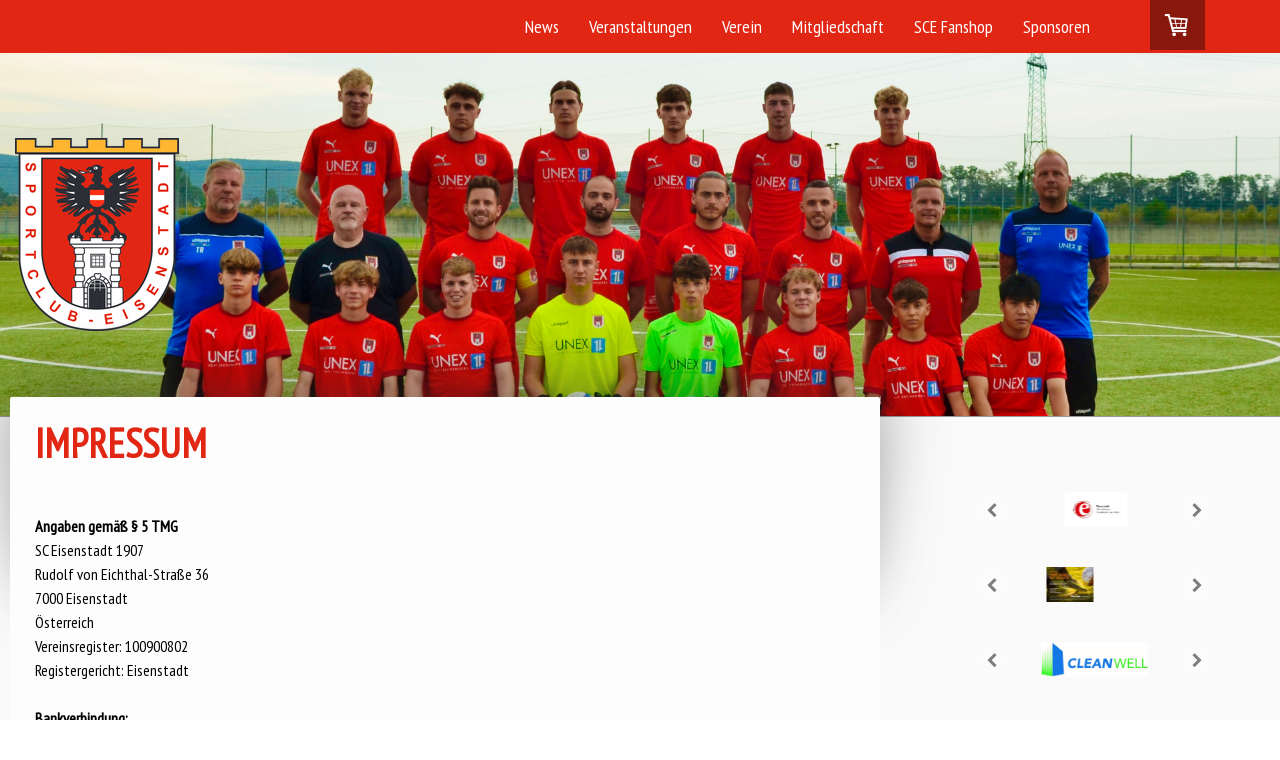

--- FILE ---
content_type: text/html; charset=UTF-8
request_url: https://www.sportclub-eisenstadt.at/about/
body_size: 15833
content:
<!DOCTYPE html>
<html lang="de-DE"><head>
    <meta charset="utf-8"/>
    <link rel="dns-prefetch preconnect" href="https://u.jimcdn.com/" crossorigin="anonymous"/>
<link rel="dns-prefetch preconnect" href="https://assets.jimstatic.com/" crossorigin="anonymous"/>
<link rel="dns-prefetch preconnect" href="https://image.jimcdn.com" crossorigin="anonymous"/>
<link rel="dns-prefetch preconnect" href="https://fonts.jimstatic.com" crossorigin="anonymous"/>
<meta name="viewport" content="width=device-width, initial-scale=1"/>
<meta http-equiv="X-UA-Compatible" content="IE=edge"/>
<meta name="description" content=""/>
<meta name="robots" content="index, follow, archive"/>
<meta property="st:section" content=""/>
<meta name="generator" content="Jimdo Creator"/>
<meta name="twitter:title" content="Impressum"/>
<meta name="twitter:description" content="Angaben gemäß § 5 TMG SC Eisenstadt 1907 Rudolf von Eichthal-Straße 36 7000 Eisenstadt Österreich Vereinsregister: 100900802 Registergericht: Eisenstadt Bankverbindung: SC Eisenstadt IBAN: AT43 3300 0000 0115 6660 BIC: RLBBAT2E Raiffeisenlandesbank Burgenland Kontakt E-Mail: kontakt@sportclub-eisenstadt.at Verantwortlich für den Inhalt nach § 55 Abs. 2 RStV SC Eisenstadt 1907 Rudolf von Eichthal-Straße 36 7000 Eisenstadt Streitschlichtung Die Europäische Kommission stellt eine Plattform zur Online-Streitbeilegung (OS) bereit: https://ec.europa.eu/consumers/odr. Unsere E-Mail-Adresse finden Sie oben im Impressum. Wir sind nicht bereit oder verpflichtet, an Streitbeilegungsverfahren vor einer Verbraucherschlichtungsstelle teilzunehmen. Haftung für Inhalte Als Diensteanbieter sind wir gemäß § 7 Abs.1 TMG für eigene Inhalte auf diesen Seiten nach den allgemeinen Gesetzen verantwortlich. Nach §§ 8 bis 10 TMG sind wir als Diensteanbieter jedoch nicht verpflichtet, übermittelte oder gespeicherte fremde Informationen zu überwachen oder nach Umständen zu forschen, die auf eine rechtswidrige Tätigkeit hinweisen. Verpflichtungen zur Entfernung oder Sperrung der Nutzung von Informationen nach den allgemeinen Gesetzen bleiben hiervon unberührt. Eine diesbezügliche Haftung ist jedoch erst ab dem Zeitpunkt der Kenntnis einer konkreten Rechtsverletzung möglich. Bei Bekanntwerden von entsprechenden Rechtsverletzungen werden wir diese Inhalte umgehend entfernen. Haftung für Links Unser Angebot enthält Links zu externen Websites Dritter, auf deren Inhalte wir keinen Einfluss haben. Deshalb können wir für diese fremden Inhalte auch keine Gewähr übernehmen. Für die Inhalte der verlinkten Seiten ist stets der jeweilige Anbieter oder Betreiber der Seiten verantwortlich. Die verlinkten Seiten wurden zum Zeitpunkt der Verlinkung auf mögliche Rechtsverstöße überprüft. Rechtswidrige Inhalte waren zum Zeitpunkt der Verlinkung nicht erkennbar. Eine permanente inhaltliche Kontrolle der verlinkten Seiten ist jedoch ohne konkrete Anhaltspunkte einer Rechtsverletzung nicht zumutbar. Bei Bekanntwerden von Rechtsverletzungen werden wir derartige Links umgehend entfernen. Urheberrecht Die durch die Seitenbetreiber erstellten Inhalte und Werke auf diesen Seiten unterliegen dem deutschen Urheberrecht. Die Vervielfältigung, Bearbeitung, Verbreitung und jede Art der Verwertung außerhalb der Grenzen des Urheberrechtes bedürfen der schriftlichen Zustimmung des jeweiligen Autors bzw. Erstellers. Downloads und Kopien dieser Seite sind nur für den privaten, nicht kommerziellen Gebrauch gestattet. Soweit die Inhalte auf dieser Seite nicht vom Betreiber erstellt wurden, werden die Urheberrechte Dritter beachtet. Insbesondere werden Inhalte Dritter als solche gekennzeichnet. Sollten Sie trotzdem auf eine Urheberrechtsverletzung aufmerksam werden, bitten wir um einen entsprechenden Hinweis. Bei Bekanntwerden von Rechtsverletzungen werden wir derartige Inhalte umgehend entfernen. Quelle: https://www.e-recht24.de"/>
<meta name="twitter:card" content="summary_large_image"/>
<meta property="og:url" content="https://www.sportclub-eisenstadt.at/about/"/>
<meta property="og:title" content="Impressum"/>
<meta property="og:description" content="Angaben gemäß § 5 TMG SC Eisenstadt 1907 Rudolf von Eichthal-Straße 36 7000 Eisenstadt Österreich Vereinsregister: 100900802 Registergericht: Eisenstadt Bankverbindung: SC Eisenstadt IBAN: AT43 3300 0000 0115 6660 BIC: RLBBAT2E Raiffeisenlandesbank Burgenland Kontakt E-Mail: kontakt@sportclub-eisenstadt.at Verantwortlich für den Inhalt nach § 55 Abs. 2 RStV SC Eisenstadt 1907 Rudolf von Eichthal-Straße 36 7000 Eisenstadt Streitschlichtung Die Europäische Kommission stellt eine Plattform zur Online-Streitbeilegung (OS) bereit: https://ec.europa.eu/consumers/odr. Unsere E-Mail-Adresse finden Sie oben im Impressum. Wir sind nicht bereit oder verpflichtet, an Streitbeilegungsverfahren vor einer Verbraucherschlichtungsstelle teilzunehmen. Haftung für Inhalte Als Diensteanbieter sind wir gemäß § 7 Abs.1 TMG für eigene Inhalte auf diesen Seiten nach den allgemeinen Gesetzen verantwortlich. Nach §§ 8 bis 10 TMG sind wir als Diensteanbieter jedoch nicht verpflichtet, übermittelte oder gespeicherte fremde Informationen zu überwachen oder nach Umständen zu forschen, die auf eine rechtswidrige Tätigkeit hinweisen. Verpflichtungen zur Entfernung oder Sperrung der Nutzung von Informationen nach den allgemeinen Gesetzen bleiben hiervon unberührt. Eine diesbezügliche Haftung ist jedoch erst ab dem Zeitpunkt der Kenntnis einer konkreten Rechtsverletzung möglich. Bei Bekanntwerden von entsprechenden Rechtsverletzungen werden wir diese Inhalte umgehend entfernen. Haftung für Links Unser Angebot enthält Links zu externen Websites Dritter, auf deren Inhalte wir keinen Einfluss haben. Deshalb können wir für diese fremden Inhalte auch keine Gewähr übernehmen. Für die Inhalte der verlinkten Seiten ist stets der jeweilige Anbieter oder Betreiber der Seiten verantwortlich. Die verlinkten Seiten wurden zum Zeitpunkt der Verlinkung auf mögliche Rechtsverstöße überprüft. Rechtswidrige Inhalte waren zum Zeitpunkt der Verlinkung nicht erkennbar. Eine permanente inhaltliche Kontrolle der verlinkten Seiten ist jedoch ohne konkrete Anhaltspunkte einer Rechtsverletzung nicht zumutbar. Bei Bekanntwerden von Rechtsverletzungen werden wir derartige Links umgehend entfernen. Urheberrecht Die durch die Seitenbetreiber erstellten Inhalte und Werke auf diesen Seiten unterliegen dem deutschen Urheberrecht. Die Vervielfältigung, Bearbeitung, Verbreitung und jede Art der Verwertung außerhalb der Grenzen des Urheberrechtes bedürfen der schriftlichen Zustimmung des jeweiligen Autors bzw. Erstellers. Downloads und Kopien dieser Seite sind nur für den privaten, nicht kommerziellen Gebrauch gestattet. Soweit die Inhalte auf dieser Seite nicht vom Betreiber erstellt wurden, werden die Urheberrechte Dritter beachtet. Insbesondere werden Inhalte Dritter als solche gekennzeichnet. Sollten Sie trotzdem auf eine Urheberrechtsverletzung aufmerksam werden, bitten wir um einen entsprechenden Hinweis. Bei Bekanntwerden von Rechtsverletzungen werden wir derartige Inhalte umgehend entfernen. Quelle: https://www.e-recht24.de"/>
<meta property="og:type" content="website"/>
<meta property="og:locale" content="de_DE"/>
<meta property="og:site_name" content="SC Eisenstadt - Geschichte &amp; Tradition, die verbinden"/>
<meta name="twitter:image" content="https://image.jimcdn.com/app/cms/image/transf/none/path/sad98b21db846854c/backgroundarea/i8b384253efc72082/version/1723661640/image.jpg"/>
<meta property="og:image" content="https://image.jimcdn.com/app/cms/image/transf/none/path/sad98b21db846854c/backgroundarea/i8b384253efc72082/version/1723661640/image.jpg"/>
<meta property="og:image:width" content="2000"/>
<meta property="og:image:height" content="1500"/>
<meta property="og:image:secure_url" content="https://image.jimcdn.com/app/cms/image/transf/none/path/sad98b21db846854c/backgroundarea/i8b384253efc72082/version/1723661640/image.jpg"/><title>Impressum - SC Eisenstadt - Geschichte &amp; Tradition, die verbinden</title>
<link rel="shortcut icon" href="https://u.jimcdn.com/cms/o/sad98b21db846854c/img/favicon.ico?t=1553455952"/>
    <link rel="alternate" type="application/rss+xml" title="Blog" href="https://www.sportclub-eisenstadt.at/rss/blog"/>    
<link rel="canonical" href="https://www.sportclub-eisenstadt.at/about/"/>

        <script src="https://assets.jimstatic.com/ckies.js.7c38a5f4f8d944ade39b.js"></script>

        <script src="https://assets.jimstatic.com/cookieControl.js.b05bf5f4339fa83b8e79.js"></script>
    <script>window.CookieControlSet.setToNormal();</script>

    <style>html,body{margin:0}.hidden{display:none}.n{padding:5px}#cc-website-title a {text-decoration: none}.cc-m-image-align-1{text-align:left}.cc-m-image-align-2{text-align:right}.cc-m-image-align-3{text-align:center}</style>

        <link href="https://u.jimcdn.com/cms/o/sad98b21db846854c/layout/dm_f788b89bb4c0bb0127039952e1ec515d/css/layout.css?t=1644663940" rel="stylesheet" type="text/css" id="jimdo_layout_css"/>
<script>     /* <![CDATA[ */     /*!  loadCss [c]2014 @scottjehl, Filament Group, Inc.  Licensed MIT */     window.loadCSS = window.loadCss = function(e,n,t){var r,l=window.document,a=l.createElement("link");if(n)r=n;else{var i=(l.body||l.getElementsByTagName("head")[0]).childNodes;r=i[i.length-1]}var o=l.styleSheets;a.rel="stylesheet",a.href=e,a.media="only x",r.parentNode.insertBefore(a,n?r:r.nextSibling);var d=function(e){for(var n=a.href,t=o.length;t--;)if(o[t].href===n)return e.call(a);setTimeout(function(){d(e)})};return a.onloadcssdefined=d,d(function(){a.media=t||"all"}),a};     window.onloadCSS = function(n,o){n.onload=function(){n.onload=null,o&&o.call(n)},"isApplicationInstalled"in navigator&&"onloadcssdefined"in n&&n.onloadcssdefined(o)}     /* ]]> */ </script>     <script>
// <![CDATA[
onloadCSS(loadCss('https://assets.jimstatic.com/web.css.cba479cb7ca5b5a1cac2a1ff8a34b9db.css') , function() {
    this.id = 'jimdo_web_css';
});
// ]]>
</script>
<link href="https://assets.jimstatic.com/web.css.cba479cb7ca5b5a1cac2a1ff8a34b9db.css" rel="preload" as="style"/>
<noscript>
<link href="https://assets.jimstatic.com/web.css.cba479cb7ca5b5a1cac2a1ff8a34b9db.css" rel="stylesheet"/>
</noscript>
    <script>
    //<![CDATA[
        var jimdoData = {"isTestserver":false,"isLcJimdoCom":false,"isJimdoHelpCenter":false,"isProtectedPage":false,"cstok":"","cacheJsKey":"7093479d026ccfbb48d2a101aeac5fbd70d2cc12","cacheCssKey":"7093479d026ccfbb48d2a101aeac5fbd70d2cc12","cdnUrl":"https:\/\/assets.jimstatic.com\/","minUrl":"https:\/\/assets.jimstatic.com\/app\/cdn\/min\/file\/","authUrl":"https:\/\/a.jimdo.com\/","webPath":"https:\/\/www.sportclub-eisenstadt.at\/","appUrl":"https:\/\/a.jimdo.com\/","cmsLanguage":"de_DE","isFreePackage":false,"mobile":false,"isDevkitTemplateUsed":true,"isTemplateResponsive":true,"websiteId":"sad98b21db846854c","pageId":2334775860,"packageId":3,"shop":{"deliveryTimeTexts":{"1":"1 - 3 Tage Lieferzeit","2":"3 - 5 Tage Lieferzeit","3":"Liefertermin wird bekanntgegeben"},"checkoutButtonText":"Zur Kasse","isReady":true,"currencyFormat":{"pattern":"#,##0.00 \u00a4","convertedPattern":"#,##0.00 $","symbols":{"GROUPING_SEPARATOR":".","DECIMAL_SEPARATOR":",","CURRENCY_SYMBOL":"\u20ac"}},"currencyLocale":"de_DE"},"tr":{"gmap":{"searchNotFound":"Die angegebene Adresse konnte nicht gefunden werden.","routeNotFound":"Die Anfahrtsroute konnte nicht berechnet werden. M\u00f6gliche Gr\u00fcnde: Die Startadresse ist zu ungenau oder zu weit von der Zieladresse entfernt."},"shop":{"checkoutSubmit":{"next":"N\u00e4chster Schritt","wait":"Bitte warten"},"paypalError":"Da ist leider etwas schiefgelaufen. Bitte versuche es erneut!","cartBar":"Zum Warenkorb","maintenance":"Dieser Shop ist vor\u00fcbergehend leider nicht erreichbar. Bitte probieren Sie es sp\u00e4ter noch einmal.","addToCartOverlay":{"productInsertedText":"Der Artikel wurde dem Warenkorb hinzugef\u00fcgt.","continueShoppingText":"Weiter einkaufen","reloadPageText":"neu laden"},"notReadyText":"Dieser Shop ist noch nicht vollst\u00e4ndig eingerichtet.","numLeftText":"Mehr als {:num} Exemplare dieses Artikels sind z.Z. leider nicht verf\u00fcgbar.","oneLeftText":"Es ist leider nur noch ein Exemplar dieses Artikels verf\u00fcgbar."},"common":{"timeout":"Es ist ein Fehler aufgetreten. Die von dir ausgew\u00e4hlte Aktion wurde abgebrochen. Bitte versuche es in ein paar Minuten erneut."},"form":{"badRequest":"Es ist ein Fehler aufgetreten: Die Eingaben konnten leider nicht \u00fcbermittelt werden. Bitte versuche es sp\u00e4ter noch einmal!"}},"jQuery":"jimdoGen002","isJimdoMobileApp":false,"bgConfig":{"id":118020660,"type":"picture","options":{"fixed":true},"images":[{"id":7929487560,"url":"https:\/\/image.jimcdn.com\/app\/cms\/image\/transf\/none\/path\/sad98b21db846854c\/backgroundarea\/i8b384253efc72082\/version\/1723661640\/image.jpg","altText":"","focalPointX":47.6875,"focalPointY":29.49892241379310320326112559996545314788818359375}]},"bgFullscreen":null,"responsiveBreakpointLandscape":767,"responsiveBreakpointPortrait":480,"copyableHeadlineLinks":false,"tocGeneration":false,"googlemapsConsoleKey":false,"loggingForAnalytics":false,"loggingForPredefinedPages":false,"isFacebookPixelIdEnabled":false,"userAccountId":"955cca7a-26d0-47f8-9c9b-e87657ce4ec0"};
    // ]]>
</script>

     <script> (function(window) { 'use strict'; var regBuff = window.__regModuleBuffer = []; var regModuleBuffer = function() { var args = [].slice.call(arguments); regBuff.push(args); }; if (!window.regModule) { window.regModule = regModuleBuffer; } })(window); </script>
    <script src="https://assets.jimstatic.com/web.js.24f3cfbc36a645673411.js" async="true"></script>
    <script src="https://assets.jimstatic.com/at.js.62588d64be2115a866ce.js"></script>
    
</head>

<body class="body cc-page j-has-shop j-m-gallery-styles j-m-video-styles j-m-hr-styles j-m-header-styles j-m-text-styles j-m-emotionheader-styles j-m-htmlCode-styles j-m-rss-styles j-m-form-styles j-m-table-styles j-m-textWithImage-styles j-m-downloadDocument-styles j-m-imageSubtitle-styles j-m-flickr-styles j-m-googlemaps-styles j-m-blogSelection-styles j-m-comment-styles-disabled j-m-jimdo-styles j-m-profile-styles j-m-guestbook-styles j-m-promotion-styles j-m-twitter-styles j-m-hgrid-styles j-m-shoppingcart-styles j-m-catalog-styles j-m-product-styles-disabled j-m-facebook-styles j-m-sharebuttons-styles j-m-formnew-styles-disabled j-m-callToAction-styles j-m-turbo-styles j-m-spacing-styles j-m-googleplus-styles j-m-dummy-styles j-m-search-styles j-m-booking-styles j-m-socialprofiles-styles j-footer-styles cc-pagemode-default cc-content-parent" id="page-2334775860">

<div id="cc-inner" class="cc-content-parent">
  <!-- _main.sass -->
  <input type="checkbox" id="jtpl-navigation__checkbox" class="jtpl-navigation__checkbox"/><div class="jtpl-main cc-content-parent">

    <!-- _background-area.sass -->
    <div class="jtpl-background-area" background-area="fullscreen"></div>
    <!-- END _background-area.sass -->

    <!-- _header.sass -->
    <header class="jtpl-header" background-area="stripe" background-area-default=""><div class="jtpl-topbar">

        <!-- _navigation.sass -->
        <nav class="jtpl-navigation navigation-colors navigation-alignment" data-dropdown="true"><div data-container="navigation"><div class="j-nav-variant-nested"><ul class="cc-nav-level-0 j-nav-level-0"><li id="cc-nav-view-2336282860" class="jmd-nav__list-item-0"><a href="/" data-link-title="News">News</a></li><li id="cc-nav-view-2377219860" class="jmd-nav__list-item-0 j-nav-has-children"><a href="/veranstaltungen/" data-link-title="Veranstaltungen">Veranstaltungen</a><span data-navi-toggle="cc-nav-view-2377219860" class="jmd-nav__toggle-button"></span><ul class="cc-nav-level-1 j-nav-level-1"><li id="cc-nav-view-2377218060" class="jmd-nav__list-item-1 j-nav-has-children"><a href="/veranstaltungen/iron-city-trophy/" data-link-title="Iron City Trophy">Iron City Trophy</a><span data-navi-toggle="cc-nav-view-2377218060" class="jmd-nav__toggle-button"></span><ul class="cc-nav-level-2 j-nav-level-2"><li id="cc-nav-view-2374760560" class="jmd-nav__list-item-2"><a href="/veranstaltungen/iron-city-trophy/ict-2023/" data-link-title="ICT 2023">ICT 2023</a></li><li id="cc-nav-view-2377218360" class="jmd-nav__list-item-2"><a href="/veranstaltungen/iron-city-trophy/ict-2024/" data-link-title="ICT 2024">ICT 2024</a></li></ul></li><li id="cc-nav-view-2356604560" class="jmd-nav__list-item-1"><a href="/veranstaltungen/copa-pelé/" data-link-title="Copa Pelé">Copa Pelé</a></li><li id="cc-nav-view-2376356660" class="jmd-nav__list-item-1"><a href="/veranstaltungen/ruben-plaza-gedenkturnier/" data-link-title="Ruben Plaza Gedenkturnier">Ruben Plaza Gedenkturnier</a></li></ul></li><li id="cc-nav-view-2334776160" class="jmd-nav__list-item-0 j-nav-has-children"><a href="/verein/" data-link-title="Verein">Verein</a><span data-navi-toggle="cc-nav-view-2334776160" class="jmd-nav__toggle-button"></span><ul class="cc-nav-level-1 j-nav-level-1"><li id="cc-nav-view-2336284060" class="jmd-nav__list-item-1"><a href="/verein/historie/" data-link-title="Historie">Historie</a></li><li id="cc-nav-view-2338498960" class="jmd-nav__list-item-1"><a href="/verein/vorstand/" data-link-title="Vorstand">Vorstand</a></li><li id="cc-nav-view-2338499060" class="jmd-nav__list-item-1 j-nav-has-children"><a href="/verein/team-sce/" data-link-title="Team SCE">Team SCE</a><span data-navi-toggle="cc-nav-view-2338499060" class="jmd-nav__toggle-button"></span><ul class="cc-nav-level-2 j-nav-level-2"><li id="cc-nav-view-2350041160" class="jmd-nav__list-item-2"><a href="/verein/team-sce/sei-dabei/" data-link-title="Sei dabei">Sei dabei</a></li></ul></li><li id="cc-nav-view-2336284260" class="jmd-nav__list-item-1"><a href="/verein/presse/" data-link-title="Presse">Presse</a></li><li id="cc-nav-view-2336286360" class="jmd-nav__list-item-1"><a href="/verein/kontakt/" data-link-title="Kontakt">Kontakt</a></li></ul></li><li id="cc-nav-view-2336284460" class="jmd-nav__list-item-0 j-nav-has-children"><a href="/mitgliedschaft/" data-link-title="Mitgliedschaft">Mitgliedschaft</a><span data-navi-toggle="cc-nav-view-2336284460" class="jmd-nav__toggle-button"></span><ul class="cc-nav-level-1 j-nav-level-1"><li id="cc-nav-view-2369318360" class="jmd-nav__list-item-1"><a href="/mitgliedschaft/infos/" data-link-title="Infos">Infos</a></li><li id="cc-nav-view-2369315360" class="jmd-nav__list-item-1"><a href="/mitgliedschaft/online-abschließen/" data-link-title="Online abschließen">Online abschließen</a></li></ul></li><li id="cc-nav-view-2339127660" class="jmd-nav__list-item-0"><a href="/sce-fanshop/" data-link-title="SCE Fanshop">SCE Fanshop</a></li><li id="cc-nav-view-2336282760" class="jmd-nav__list-item-0"><a href="/sponsoren/" data-link-title="Sponsoren">Sponsoren</a></li></ul></div></div>
        </nav><!-- END _navigation.sass --><!-- _mobile-navigation.sass --><label for="jtpl-navigation__checkbox" class="jtpl-navigation__label navigation-colors__menu-icon">
          <span class="jtpl-navigation__borders navigation-colors__menu-icon"></span>
        </label>
        <nav class="jtpl-mobile-navigation navigation-colors navigation-colors--transparency"><div data-container="navigation"><div class="j-nav-variant-nested"><ul class="cc-nav-level-0 j-nav-level-0"><li id="cc-nav-view-2336282860" class="jmd-nav__list-item-0"><a href="/" data-link-title="News">News</a></li><li id="cc-nav-view-2377219860" class="jmd-nav__list-item-0 j-nav-has-children"><a href="/veranstaltungen/" data-link-title="Veranstaltungen">Veranstaltungen</a><span data-navi-toggle="cc-nav-view-2377219860" class="jmd-nav__toggle-button"></span><ul class="cc-nav-level-1 j-nav-level-1"><li id="cc-nav-view-2377218060" class="jmd-nav__list-item-1 j-nav-has-children"><a href="/veranstaltungen/iron-city-trophy/" data-link-title="Iron City Trophy">Iron City Trophy</a><span data-navi-toggle="cc-nav-view-2377218060" class="jmd-nav__toggle-button"></span><ul class="cc-nav-level-2 j-nav-level-2"><li id="cc-nav-view-2374760560" class="jmd-nav__list-item-2"><a href="/veranstaltungen/iron-city-trophy/ict-2023/" data-link-title="ICT 2023">ICT 2023</a></li><li id="cc-nav-view-2377218360" class="jmd-nav__list-item-2"><a href="/veranstaltungen/iron-city-trophy/ict-2024/" data-link-title="ICT 2024">ICT 2024</a></li></ul></li><li id="cc-nav-view-2356604560" class="jmd-nav__list-item-1"><a href="/veranstaltungen/copa-pelé/" data-link-title="Copa Pelé">Copa Pelé</a></li><li id="cc-nav-view-2376356660" class="jmd-nav__list-item-1"><a href="/veranstaltungen/ruben-plaza-gedenkturnier/" data-link-title="Ruben Plaza Gedenkturnier">Ruben Plaza Gedenkturnier</a></li></ul></li><li id="cc-nav-view-2334776160" class="jmd-nav__list-item-0 j-nav-has-children"><a href="/verein/" data-link-title="Verein">Verein</a><span data-navi-toggle="cc-nav-view-2334776160" class="jmd-nav__toggle-button"></span><ul class="cc-nav-level-1 j-nav-level-1"><li id="cc-nav-view-2336284060" class="jmd-nav__list-item-1"><a href="/verein/historie/" data-link-title="Historie">Historie</a></li><li id="cc-nav-view-2338498960" class="jmd-nav__list-item-1"><a href="/verein/vorstand/" data-link-title="Vorstand">Vorstand</a></li><li id="cc-nav-view-2338499060" class="jmd-nav__list-item-1 j-nav-has-children"><a href="/verein/team-sce/" data-link-title="Team SCE">Team SCE</a><span data-navi-toggle="cc-nav-view-2338499060" class="jmd-nav__toggle-button"></span><ul class="cc-nav-level-2 j-nav-level-2"><li id="cc-nav-view-2350041160" class="jmd-nav__list-item-2"><a href="/verein/team-sce/sei-dabei/" data-link-title="Sei dabei">Sei dabei</a></li></ul></li><li id="cc-nav-view-2336284260" class="jmd-nav__list-item-1"><a href="/verein/presse/" data-link-title="Presse">Presse</a></li><li id="cc-nav-view-2336286360" class="jmd-nav__list-item-1"><a href="/verein/kontakt/" data-link-title="Kontakt">Kontakt</a></li></ul></li><li id="cc-nav-view-2336284460" class="jmd-nav__list-item-0 j-nav-has-children"><a href="/mitgliedschaft/" data-link-title="Mitgliedschaft">Mitgliedschaft</a><span data-navi-toggle="cc-nav-view-2336284460" class="jmd-nav__toggle-button"></span><ul class="cc-nav-level-1 j-nav-level-1"><li id="cc-nav-view-2369318360" class="jmd-nav__list-item-1"><a href="/mitgliedschaft/infos/" data-link-title="Infos">Infos</a></li><li id="cc-nav-view-2369315360" class="jmd-nav__list-item-1"><a href="/mitgliedschaft/online-abschließen/" data-link-title="Online abschließen">Online abschließen</a></li></ul></li><li id="cc-nav-view-2339127660" class="jmd-nav__list-item-0"><a href="/sce-fanshop/" data-link-title="SCE Fanshop">SCE Fanshop</a></li><li id="cc-nav-view-2336282760" class="jmd-nav__list-item-0"><a href="/sponsoren/" data-link-title="Sponsoren">Sponsoren</a></li></ul></div></div>
        </nav><!-- END _mobile-navigation.sass --><!-- _cart.sass --><div class="jtpl-cart">
          <div id="cc-sidecart-wrapper"><script>// <![CDATA[

    window.regModule("sidebar_shoppingcart", {"variant":"default","currencyLocale":"de_DE","currencyFormat":{"pattern":"#,##0.00 \u00a4","convertedPattern":"#,##0.00 $","symbols":{"GROUPING_SEPARATOR":".","DECIMAL_SEPARATOR":",","CURRENCY_SYMBOL":"\u20ac"}},"tr":{"cart":{"subtotalText":"Zwischensumme","emptyBasketText":"Ihr Warenkorb ist leer."}}});
// ]]>
</script></div>
        </div>
        <!-- END _cart.sass -->

      </div>
      <div class="jtpl-header__inner">
        <div class="jtpl-logo">
          <div id="cc-website-logo" class="cc-single-module-element"><div id="cc-m-11949554560" class="j-module n j-imageSubtitle"><div class="cc-m-image-container"><figure class="cc-imagewrapper cc-m-image-align-1">
<a href="https://www.sportclub-eisenstadt.at/" target="_self"><img srcset="https://image.jimcdn.com/app/cms/image/transf/dimension=164x10000:format=png/path/sad98b21db846854c/image/ie80991319a0fd0ae/version/1644486668/image.png 164w, https://image.jimcdn.com/app/cms/image/transf/dimension=320x10000:format=png/path/sad98b21db846854c/image/ie80991319a0fd0ae/version/1644486668/image.png 320w, https://image.jimcdn.com/app/cms/image/transf/dimension=328x10000:format=png/path/sad98b21db846854c/image/ie80991319a0fd0ae/version/1644486668/image.png 328w" sizes="(min-width: 164px) 164px, 100vw" id="cc-m-imagesubtitle-image-11949554560" src="https://image.jimcdn.com/app/cms/image/transf/dimension=164x10000:format=png/path/sad98b21db846854c/image/ie80991319a0fd0ae/version/1644486668/image.png" alt="SC Eisenstadt - Geschichte &amp; Tradition, die verbinden" class="" data-src-width="1359" data-src-height="1599" data-src="https://image.jimcdn.com/app/cms/image/transf/dimension=164x10000:format=png/path/sad98b21db846854c/image/ie80991319a0fd0ae/version/1644486668/image.png" data-image-id="7624809260"/></a>    

</figure>
</div>
<div class="cc-clear"></div>
<script id="cc-m-reg-11949554560">// <![CDATA[

    window.regModule("module_imageSubtitle", {"data":{"imageExists":true,"hyperlink":"","hyperlink_target":"","hyperlinkAsString":"","pinterest":"0","id":11949554560,"widthEqualsContent":"0","resizeWidth":"164","resizeHeight":193},"id":11949554560});
// ]]>
</script></div></div>
        </div>
        <div class="jtpl-title">
          
        </div>
      </div>
    </header><!-- END _header.sass --><!-- _content.sass --><div class="jtpl-section flex-background-options border-options cc-content-parent">
      <div class="jtpl-section__gutter cc-content-parent">
        <section class="jtpl-content cc-content-parent"><div class="jtpl-content__shadow"></div>
          <div class="jtpl-content__inner content-options cc-content-parent">
            <div id="content_area" data-container="content"><div id="content_start"></div>
        
        <div id="cc-matrix-3403990760"><div id="cc-m-11913101860" class="j-module n j-header "><h1 class="" id="cc-m-header-11913101860">Impressum</h1></div><div id="cc-m-11913102660" class="j-module n j-spacing ">
    <div class="cc-m-spacer" style="height: 30px;">
    
</div>

</div><div id="cc-m-11913102860" class="j-module n j-text "><p>
    <strong>Angaben gemäß § 5 TMG</strong>
</p>

<p>
    SC Eisenstadt 1907<br/>
    Rudolf von Eichthal-Straße 36<br/>
    7000 Eisenstadt
</p>

<p>
    Österreich
</p>

<p>
    Vereinsregister: 100900802<br/>
    Registergericht: Eisenstadt
</p>

<p>
     
</p>

<p>
    <strong>Bankverbindung:</strong>
</p>

<p>
    SC Eisenstadt
</p>

<p>
     
</p>

<p>
    IBAN: AT43 3300 0000 0115 6660
</p>

<p>
    BIC: RLBBAT2E
</p>

<p>
    Raiffeisenlandesbank Burgenland
</p>

<div class="page" title="Page 2" style="caret-color: #000000; color: #000000; font-family: -webkit-standard;">
    <div class="layoutArea">
        <div class="column">
            <p>
                 
            </p>
        </div>
    </div>
</div>

<p>
     
</p>

<p>
    <strong>Kontakt</strong>
</p>

<p>
    E-Mail: kontakt@sportclub-eisenstadt.at
</p>

<p>
     
</p>

<p>
    <strong>Verantwortlich für den Inhalt nach § 55 Abs. 2 RStV</strong>
</p>

<p>
    SC Eisenstadt 1907<br/>
    Rudolf von Eichthal-Straße 36<br/>
    7000 Eisenstadt
</p>

<p>
     
</p>

<p>
    <strong>Streitschlichtung</strong>
</p>

<p>
    Die Europäische Kommission stellt eine Plattform zur Online-Streitbeilegung (OS) bereit: <a href="https://ec.europa.eu/consumers/odr" target="_blank" rel="noopener">https://ec.europa.eu/consumers/odr</a>.<br/>
    Unsere E-Mail-Adresse finden Sie oben im Impressum.
</p>

<p>
    Wir sind nicht bereit oder verpflichtet, an Streitbeilegungsverfahren vor einer Verbraucherschlichtungsstelle teilzunehmen.
</p>

<p>
     
</p>

<p>
    <strong>Haftung für Inhalte</strong>
</p>

<p>
    Als Diensteanbieter sind wir gemäß § 7 Abs.1 TMG für eigene Inhalte auf diesen Seiten nach den allgemeinen Gesetzen verantwortlich. Nach §§ 8 bis 10 TMG sind wir als Diensteanbieter jedoch nicht
    verpflichtet, übermittelte oder gespeicherte fremde Informationen zu überwachen oder nach Umständen zu forschen, die auf eine rechtswidrige Tätigkeit hinweisen.
</p>

<p>
    Verpflichtungen zur Entfernung oder Sperrung der Nutzung von Informationen nach den allgemeinen Gesetzen bleiben hiervon unberührt. Eine diesbezügliche Haftung ist jedoch erst ab dem Zeitpunkt
    der Kenntnis einer konkreten Rechtsverletzung möglich. Bei Bekanntwerden von entsprechenden Rechtsverletzungen werden wir diese Inhalte umgehend entfernen.
</p>

<p>
     
</p>

<p>
    <strong>Haftung für Links</strong>
</p>

<p>
    Unser Angebot enthält Links zu externen Websites Dritter, auf deren Inhalte wir keinen Einfluss haben. Deshalb können wir für diese fremden Inhalte auch keine Gewähr übernehmen. Für die Inhalte
    der verlinkten Seiten ist stets der jeweilige Anbieter oder Betreiber der Seiten verantwortlich. Die verlinkten Seiten wurden zum Zeitpunkt der Verlinkung auf mögliche Rechtsverstöße überprüft.
    Rechtswidrige Inhalte waren zum Zeitpunkt der Verlinkung nicht erkennbar.
</p>

<p>
    Eine permanente inhaltliche Kontrolle der verlinkten Seiten ist jedoch ohne konkrete Anhaltspunkte einer Rechtsverletzung nicht zumutbar. Bei Bekanntwerden von Rechtsverletzungen werden wir
    derartige Links umgehend entfernen.
</p>

<p>
     
</p>

<p>
    <strong>Urheberrecht</strong>
</p>

<p>
    Die durch die Seitenbetreiber erstellten Inhalte und Werke auf diesen Seiten unterliegen dem deutschen Urheberrecht. Die Vervielfältigung, Bearbeitung, Verbreitung und jede Art der Verwertung
    außerhalb der Grenzen des Urheberrechtes bedürfen der schriftlichen Zustimmung des jeweiligen Autors bzw. Erstellers. Downloads und Kopien dieser Seite sind nur für den privaten, nicht
    kommerziellen Gebrauch gestattet.
</p>

<p>
    Soweit die Inhalte auf dieser Seite nicht vom Betreiber erstellt wurden, werden die Urheberrechte Dritter beachtet. Insbesondere werden Inhalte Dritter als solche gekennzeichnet. Sollten Sie
    trotzdem auf eine Urheberrechtsverletzung aufmerksam werden, bitten wir um einen entsprechenden Hinweis. Bei Bekanntwerden von Rechtsverletzungen werden wir derartige Inhalte umgehend entfernen.
</p>

<p>
    Quelle: <a href="https://www.e-recht24.de" target="_top">https://www.e-recht24.de</a>
</p></div></div>
        
        </div>
          </div>
        </section><!-- _sidebar.sass --><aside class="jtpl-sidebar sidebar-options"><div data-container="sidebar"><div id="cc-matrix-3403991560"><div id="cc-m-11998476360" class="j-module n j-hgrid ">    <div class="cc-m-hgrid-column" style="width: 9.98%;">
        <div id="cc-matrix-3444393660"><div id="cc-m-11998478260" class="j-module n j-spacing ">
    <div class="cc-m-spacer" style="height: 10px;">
    
</div>

</div><div id="cc-m-11998478360" class="j-module n j-spacing ">
    <div class="cc-m-spacer" style="height: 10px;">
    
</div>

</div></div>    </div>
            <div class="cc-m-hgrid-separator" data-display="cms-only"><div></div></div>
        <div class="cc-m-hgrid-column" style="width: 75.99%;">
        <div id="cc-matrix-3444393760"><div id="cc-m-11998894260" class="j-module n j-spacing ">
    <div class="cc-m-spacer" style="height: 20px;">
    
</div>

</div><div id="cc-m-11998476460" class="j-module n j-gallery "><div id="cc-m-gallery-11998476460" class="cc-m-gallery-container            cc-m-gallery-slider            cc-m-gallery-light-ui            cc-m-gallery-slider-fullscreen-enabled           ">
        <ul>
                    <li>
                <a href="http://www.unex.at/" target="_blank"><img src="https://image.jimcdn.com/app/cms/image/transf/none/path/sad98b21db846854c/image/ibb854aebf377aafd/version/1562744993/image.png" data-orig-width="675" data-orig-height="193" alt=""/></a>            </li>
                    <li>
                <a href="https://www.11teamsports.com/at-de/" target="_blank"><img src="https://image.jimcdn.com/app/cms/image/transf/none/path/sad98b21db846854c/image/ia17f0ce07cb6b23e/version/1721631672/image.png" data-orig-width="600" data-orig-height="82" alt=""/></a>            </li>
                    <li>
                <a href="http://www.haydnbraeu.at/start.htm" target="_blank"><img src="https://image.jimcdn.com/app/cms/image/transf/none/path/sad98b21db846854c/image/i3799fc09fff9ae2a/version/1721631672/image.png" data-orig-width="360" data-orig-height="120" alt=""/></a>            </li>
                    <li>
                
                <a rel="lightbox[11998476460]" href="javascript:" data-href="https://image.jimcdn.com/app/cms/image/transf/none/path/sad98b21db846854c/image/if94f591060488387/version/1721631674/image.png" data-title=""><img src="https://image.jimcdn.com/app/cms/image/transf/none/path/sad98b21db846854c/image/if94f591060488387/version/1721631674/image.png" data-orig-width="369" data-orig-height="200" alt=""/></a>            </li>
                    <li>
                <a href="https://www.eisenstadt.gv.at/" target="_blank"><img src="https://image.jimcdn.com/app/cms/image/transf/none/path/sad98b21db846854c/image/i3ec670e0c77c0e22/version/1721631674/image.png" data-orig-width="468" data-orig-height="262" alt=""/></a>            </li>
                    <li>
                <a href="https://www.raiffeisen.at/bgld/rlb-bgld/de/privatkunden.html" target="_blank"><img src="https://image.jimcdn.com/app/cms/image/transf/dimension=2048x2048:format=png/path/sad98b21db846854c/image/ibc69b1616993d47c/version/1721631672/image.png" data-orig-width="2048" data-orig-height="531" alt=""/></a>            </li>
                    <li>
                <a href="https://www.h-f.at/" target="_blank"><img src="https://image.jimcdn.com/app/cms/image/transf/none/path/sad98b21db846854c/image/i6085991ac1bb47e8/version/1721631672/image.jpg" data-orig-width="420" data-orig-height="165" alt=""/></a>            </li>
                    <li>
                <a href="https://www.muki.com/" target="_blank"><img src="https://image.jimcdn.com/app/cms/image/transf/none/path/sad98b21db846854c/image/ibdfdaf39202043c4/version/1721631672/image.png" data-orig-width="943" data-orig-height="341" alt=""/></a>            </li>
                    <li>
                <a href="https://www.mcdonalds.at/restaurant/rusterstrasse-147-a-7000-eisenstadt" target="_blank"><img src="https://image.jimcdn.com/app/cms/image/transf/none/path/sad98b21db846854c/image/i928b1afffe0a8523/version/1721631672/image.png" data-orig-width="273" data-orig-height="239" alt=""/></a>            </li>
                    <li>
                <a href="https://benjis.at/" target="_blank"><img src="https://image.jimcdn.com/app/cms/image/transf/none/path/sad98b21db846854c/image/i460a7d6df92a6396/version/1721631672/image.png" data-orig-width="460" data-orig-height="460" alt=""/></a>            </li>
                    <li>
                <a href="https://www.bauweltkoch.at/baustoffgrosshandel-michael-koch-gesmbh/standorte-der-bauwelt-koch/eisenstadt.html" target="_blank"><img src="https://image.jimcdn.com/app/cms/image/transf/none/path/sad98b21db846854c/image/i7ca850f0871b77da/version/1721631672/image.jpg" data-orig-width="2048" data-orig-height="2048" alt=""/></a>            </li>
                    <li>
                <a href="http://www.da-rohrer.at/" target="_blank"><img src="https://image.jimcdn.com/app/cms/image/transf/dimension=2048x2048:format=png/path/sad98b21db846854c/image/ic5153f3324fa3906/version/1721631672/image.png" data-orig-width="2048" data-orig-height="1707" alt=""/></a>            </li>
                    <li>
                
                <a rel="lightbox[11998476460]" href="javascript:" data-href="https://image.jimcdn.com/app/cms/image/transf/none/path/sad98b21db846854c/image/i8df6158a02b541a9/version/1721631672/image.png" data-title=""><img src="https://image.jimcdn.com/app/cms/image/transf/none/path/sad98b21db846854c/image/i8df6158a02b541a9/version/1721631672/image.png" data-orig-width="1126" data-orig-height="372" alt=""/></a>            </li>
                    <li>
                
                <a rel="lightbox[11998476460]" href="javascript:" data-href="https://image.jimcdn.com/app/cms/image/transf/none/path/sad98b21db846854c/image/i0a37c802d24ce7ab/version/1721631672/image.jpg" data-title=""><img src="https://image.jimcdn.com/app/cms/image/transf/none/path/sad98b21db846854c/image/i0a37c802d24ce7ab/version/1721631672/image.jpg" data-orig-width="392" data-orig-height="391" alt=""/></a>            </li>
                    <li>
                
                <a rel="lightbox[11998476460]" href="javascript:" data-href="https://image.jimcdn.com/app/cms/image/transf/none/path/sad98b21db846854c/image/i00902d32c682299c/version/1721631672/image.jpg" data-title=""><img src="https://image.jimcdn.com/app/cms/image/transf/none/path/sad98b21db846854c/image/i00902d32c682299c/version/1721631672/image.jpg" data-orig-width="320" data-orig-height="240" alt=""/></a>            </li>
                    <li>
                
                <a rel="lightbox[11998476460]" href="javascript:" data-href="https://image.jimcdn.com/app/cms/image/transf/dimension=2048x2048:format=jpg/path/sad98b21db846854c/image/i64714dedfa2fa911/version/1721631672/image.jpg" data-title=""><img src="https://image.jimcdn.com/app/cms/image/transf/dimension=2048x2048:format=jpg/path/sad98b21db846854c/image/i64714dedfa2fa911/version/1721631672/image.jpg" data-orig-width="2048" data-orig-height="669" alt=""/></a>            </li>
                    <li>
                
                <a rel="lightbox[11998476460]" href="javascript:" data-href="https://image.jimcdn.com/app/cms/image/transf/dimension=2048x2048:format=jpg/path/sad98b21db846854c/image/id048161ca2aff998/version/1721631672/image.jpg" data-title=""><img src="https://image.jimcdn.com/app/cms/image/transf/dimension=2048x2048:format=jpg/path/sad98b21db846854c/image/id048161ca2aff998/version/1721631672/image.jpg" data-orig-width="1639" data-orig-height="2048" alt=""/></a>            </li>
            </ul>

    
        <a href="javascript:" class="cc-m-gallery-slider-fullscreen               cc-m-gallery-slider-thumbnails-disabled"></a>
    

</div>
<script id="cc-m-reg-11998476460">// <![CDATA[

    window.regModule("module_gallery", {"view":"5","countImages":17,"variant":"slider","selector":"#cc-m-gallery-11998476460","imageCount":17,"enlargeable":"1","multiUpload":true,"autostart":1,"pause":"3","showSliderThumbnails":0,"coolSize":"2","coolPadding":"3","stackCount":"3","stackPadding":"3","options":{"pinterest":"0"},"id":11998476460});
// ]]>
</script></div><div id="cc-m-11998894460" class="j-module n j-spacing ">
    <div class="cc-m-spacer" style="height: 20px;">
    
</div>

</div><div id="cc-m-12411422360" class="j-module n j-gallery "><div id="cc-m-gallery-12411422360" class="cc-m-gallery-container            cc-m-gallery-slider            cc-m-gallery-light-ui            cc-m-gallery-slider-fullscreen-enabled           ">
        <ul>
                    <li>
                <a href="https://www.11teamsports.com/at-de/" target="_blank"><img src="https://image.jimcdn.com/app/cms/image/transf/none/path/sad98b21db846854c/image/i071ce028ea21e82e/version/1674231791/image.png" data-orig-width="600" data-orig-height="82" alt=""/></a>            </li>
                    <li>
                <a href="http://www.haydnbraeu.at/start.htm" target="_blank"><img src="https://image.jimcdn.com/app/cms/image/transf/none/path/sad98b21db846854c/image/i7489c73623845abc/version/1674231792/image.png" data-orig-width="360" data-orig-height="120" alt=""/></a>            </li>
                    <li>
                <a href="https://www.eisenstadt.gv.at/" target="_blank"><img src="https://image.jimcdn.com/app/cms/image/transf/none/path/sad98b21db846854c/image/i5fb3f330b42d7380/version/1704825966/image.png" data-orig-width="468" data-orig-height="262" alt=""/></a>            </li>
                    <li>
                
                <a rel="lightbox[12411422360]" href="javascript:" data-href="https://image.jimcdn.com/app/cms/image/transf/none/path/sad98b21db846854c/image/ifb6a46b953116312/version/1704825966/image.jpg" data-title=""><img src="https://image.jimcdn.com/app/cms/image/transf/none/path/sad98b21db846854c/image/ifb6a46b953116312/version/1704825966/image.jpg" data-orig-width="320" data-orig-height="240" alt=""/></a>            </li>
                    <li>
                <a href="https://www.raiffeisen.at/bgld/rlb-bgld/de/privatkunden.html" target="_blank"><img src="https://image.jimcdn.com/app/cms/image/transf/dimension=2048x2048:format=png/path/sad98b21db846854c/image/ic3ece0026ce535f7/version/1704825966/image.png" data-orig-width="2048" data-orig-height="531" alt=""/></a>            </li>
                    <li>
                <a href="https://www.h-f.at/" target="_blank"><img src="https://image.jimcdn.com/app/cms/image/transf/none/path/sad98b21db846854c/image/i1dda26071e277590/version/1704825966/image.jpg" data-orig-width="420" data-orig-height="165" alt=""/></a>            </li>
                    <li>
                <a href="http://www.unex.at/" target="_blank"><img src="https://image.jimcdn.com/app/cms/image/transf/none/path/sad98b21db846854c/image/i8b19785a0517755d/version/1704825966/image.png" data-orig-width="675" data-orig-height="193" alt=""/></a>            </li>
                    <li>
                
                <a rel="lightbox[12411422360]" href="javascript:" data-href="https://image.jimcdn.com/app/cms/image/transf/none/path/sad98b21db846854c/image/icfbda8f462135247/version/1721631692/image.png" data-title=""><img src="https://image.jimcdn.com/app/cms/image/transf/none/path/sad98b21db846854c/image/icfbda8f462135247/version/1721631692/image.png" data-orig-width="369" data-orig-height="200" alt=""/></a>            </li>
                    <li>
                
                <a rel="lightbox[12411422360]" href="javascript:" data-href="https://image.jimcdn.com/app/cms/image/transf/dimension=2048x2048:format=jpg/path/sad98b21db846854c/image/i259676f2b4d32151/version/1721631692/image.jpg" data-title=""><img src="https://image.jimcdn.com/app/cms/image/transf/dimension=2048x2048:format=jpg/path/sad98b21db846854c/image/i259676f2b4d32151/version/1721631692/image.jpg" data-orig-width="1639" data-orig-height="2048" alt=""/></a>            </li>
                    <li>
                
                <a rel="lightbox[12411422360]" href="javascript:" data-href="https://image.jimcdn.com/app/cms/image/transf/dimension=2048x2048:format=jpg/path/sad98b21db846854c/image/i55b4c26c076fd535/version/1721631692/image.jpg" data-title=""><img src="https://image.jimcdn.com/app/cms/image/transf/dimension=2048x2048:format=jpg/path/sad98b21db846854c/image/i55b4c26c076fd535/version/1721631692/image.jpg" data-orig-width="2048" data-orig-height="669" alt=""/></a>            </li>
                    <li>
                
                <a rel="lightbox[12411422360]" href="javascript:" data-href="https://image.jimcdn.com/app/cms/image/transf/none/path/sad98b21db846854c/image/ieef5b98535f89178/version/1721631692/image.jpg" data-title=""><img src="https://image.jimcdn.com/app/cms/image/transf/none/path/sad98b21db846854c/image/ieef5b98535f89178/version/1721631692/image.jpg" data-orig-width="392" data-orig-height="391" alt=""/></a>            </li>
                    <li>
                <a href="https://www.muki.com/" target="_blank"><img src="https://image.jimcdn.com/app/cms/image/transf/none/path/sad98b21db846854c/image/ie126ea0bc3b919b6/version/1721133920/image.png" data-orig-width="943" data-orig-height="341" alt=""/></a>            </li>
                    <li>
                <a href="https://www.mcdonalds.at/restaurant/rusterstrasse-147-a-7000-eisenstadt" target="_blank"><img src="https://image.jimcdn.com/app/cms/image/transf/none/path/sad98b21db846854c/image/i55311bb71c39aad2/version/1721133920/image.png" data-orig-width="273" data-orig-height="239" alt=""/></a>            </li>
                    <li>
                <a href="https://benjis.at/" target="_blank"><img src="https://image.jimcdn.com/app/cms/image/transf/none/path/sad98b21db846854c/image/i83a79765348b7659/version/1721133920/image.png" data-orig-width="460" data-orig-height="460" alt=""/></a>            </li>
                    <li>
                <a href="https://www.bauweltkoch.at/baustoffgrosshandel-michael-koch-gesmbh/standorte-der-bauwelt-koch/eisenstadt.html" target="_blank"><img src="https://image.jimcdn.com/app/cms/image/transf/none/path/sad98b21db846854c/image/i710708514fd4a3f6/version/1721133921/image.jpg" data-orig-width="2048" data-orig-height="2048" alt=""/></a>            </li>
                    <li>
                <a href="http://www.da-rohrer.at/" target="_blank"><img src="https://image.jimcdn.com/app/cms/image/transf/dimension=2048x2048:format=png/path/sad98b21db846854c/image/i267db4df7154c811/version/1721133921/image.png" data-orig-width="2048" data-orig-height="1707" alt=""/></a>            </li>
                    <li>
                
                <a rel="lightbox[12411422360]" href="javascript:" data-href="https://image.jimcdn.com/app/cms/image/transf/none/path/sad98b21db846854c/image/i4d9346c4154433b2/version/1721133921/image.png" data-title=""><img src="https://image.jimcdn.com/app/cms/image/transf/none/path/sad98b21db846854c/image/i4d9346c4154433b2/version/1721133921/image.png" data-orig-width="1126" data-orig-height="372" alt=""/></a>            </li>
            </ul>

    
        <a href="javascript:" class="cc-m-gallery-slider-fullscreen               cc-m-gallery-slider-thumbnails-disabled"></a>
    

</div>
<script id="cc-m-reg-12411422360">// <![CDATA[

    window.regModule("module_gallery", {"view":"5","countImages":17,"variant":"slider","selector":"#cc-m-gallery-12411422360","imageCount":17,"enlargeable":"1","multiUpload":true,"autostart":1,"pause":"3","showSliderThumbnails":0,"coolSize":"2","coolPadding":"3","stackCount":"3","stackPadding":"3","options":{"pinterest":"0"},"id":12411422360});
// ]]>
</script></div><div id="cc-m-12411422960" class="j-module n j-spacing ">
    <div class="cc-m-spacer" style="height: 20px;">
    
</div>

</div><div id="cc-m-12411423160" class="j-module n j-gallery "><div id="cc-m-gallery-12411423160" class="cc-m-gallery-container            cc-m-gallery-slider            cc-m-gallery-light-ui            cc-m-gallery-slider-fullscreen-enabled           ">
        <ul>
                    <li>
                <a href="https://www.muki.com/" target="_blank"><img src="https://image.jimcdn.com/app/cms/image/transf/none/path/sad98b21db846854c/image/i1868ca2754e54622/version/1674231809/image.png" data-orig-width="943" data-orig-height="341" alt=""/></a>            </li>
                    <li>
                
                <a rel="lightbox[12411423160]" href="javascript:" data-href="https://image.jimcdn.com/app/cms/image/transf/none/path/sad98b21db846854c/image/i7f6a037b966d30fe/version/1721631710/image.png" data-title=""><img src="https://image.jimcdn.com/app/cms/image/transf/none/path/sad98b21db846854c/image/i7f6a037b966d30fe/version/1721631710/image.png" data-orig-width="369" data-orig-height="200" alt=""/></a>            </li>
                    <li>
                
                <a rel="lightbox[12411423160]" href="javascript:" data-href="https://image.jimcdn.com/app/cms/image/transf/none/path/sad98b21db846854c/image/i277df703f93cc89c/version/1721631710/image.jpg" data-title=""><img src="https://image.jimcdn.com/app/cms/image/transf/none/path/sad98b21db846854c/image/i277df703f93cc89c/version/1721631710/image.jpg" data-orig-width="392" data-orig-height="391" alt=""/></a>            </li>
                    <li>
                
                <a rel="lightbox[12411423160]" href="javascript:" data-href="https://image.jimcdn.com/app/cms/image/transf/dimension=2048x2048:format=jpg/path/sad98b21db846854c/image/i8a5945a172c7b6ea/version/1721631710/image.jpg" data-title=""><img src="https://image.jimcdn.com/app/cms/image/transf/dimension=2048x2048:format=jpg/path/sad98b21db846854c/image/i8a5945a172c7b6ea/version/1721631710/image.jpg" data-orig-width="2048" data-orig-height="669" alt=""/></a>            </li>
                    <li>
                <a href="https://www.h-f.at/" target="_blank"><img src="https://image.jimcdn.com/app/cms/image/transf/none/path/sad98b21db846854c/image/i843f892340132189/version/1721631710/image.jpg" data-orig-width="420" data-orig-height="165" alt=""/></a>            </li>
                    <li>
                <a href="https://www.mcdonalds.at/restaurant/rusterstrasse-147-a-7000-eisenstadt" target="_blank"><img src="https://image.jimcdn.com/app/cms/image/transf/none/path/sad98b21db846854c/image/i3d16e5b2414769d6/version/1721631710/image.png" data-orig-width="273" data-orig-height="239" alt=""/></a>            </li>
                    <li>
                <a href="http://www.da-rohrer.at/" target="_blank"><img src="https://image.jimcdn.com/app/cms/image/transf/dimension=2048x2048:format=png/path/sad98b21db846854c/image/ia325dbb01a6d2e51/version/1721631710/image.png" data-orig-width="2048" data-orig-height="1707" alt=""/></a>            </li>
                    <li>
                
                <a rel="lightbox[12411423160]" href="javascript:" data-href="https://image.jimcdn.com/app/cms/image/transf/none/path/sad98b21db846854c/image/iae1f85a19df185aa/version/1721631710/image.jpg" data-title=""><img src="https://image.jimcdn.com/app/cms/image/transf/none/path/sad98b21db846854c/image/iae1f85a19df185aa/version/1721631710/image.jpg" data-orig-width="320" data-orig-height="240" alt=""/></a>            </li>
                    <li>
                <a href="https://benjis.at/" target="_blank"><img src="https://image.jimcdn.com/app/cms/image/transf/none/path/sad98b21db846854c/image/i168a7e55b9871af0/version/1721631710/image.png" data-orig-width="460" data-orig-height="460" alt=""/></a>            </li>
                    <li>
                <a href="https://www.bauweltkoch.at/baustoffgrosshandel-michael-koch-gesmbh/standorte-der-bauwelt-koch/eisenstadt.html" target="_blank"><img src="https://image.jimcdn.com/app/cms/image/transf/none/path/sad98b21db846854c/image/i1a74fc7e25abc2dc/version/1721631710/image.jpg" data-orig-width="2048" data-orig-height="2048" alt=""/></a>            </li>
                    <li>
                <a href="https://www.raiffeisen.at/bgld/rlb-bgld/de/privatkunden.html" target="_blank"><img src="https://image.jimcdn.com/app/cms/image/transf/dimension=2048x2048:format=png/path/sad98b21db846854c/image/i071008ab0085aa98/version/1721631710/image.png" data-orig-width="2048" data-orig-height="531" alt=""/></a>            </li>
                    <li>
                
                <a rel="lightbox[12411423160]" href="javascript:" data-href="https://image.jimcdn.com/app/cms/image/transf/none/path/sad98b21db846854c/image/i83af5afd9a14c5fa/version/1721631710/image.png" data-title=""><img src="https://image.jimcdn.com/app/cms/image/transf/none/path/sad98b21db846854c/image/i83af5afd9a14c5fa/version/1721631710/image.png" data-orig-width="1126" data-orig-height="372" alt=""/></a>            </li>
                    <li>
                
                <a rel="lightbox[12411423160]" href="javascript:" data-href="https://image.jimcdn.com/app/cms/image/transf/none/path/sad98b21db846854c/image/ibadc3dbeb579ab22/version/1721631710/image.png" data-title=""><img src="https://image.jimcdn.com/app/cms/image/transf/none/path/sad98b21db846854c/image/ibadc3dbeb579ab22/version/1721631710/image.png" data-orig-width="575" data-orig-height="103" alt=""/></a>            </li>
                    <li>
                
                <a rel="lightbox[12411423160]" href="javascript:" data-href="https://image.jimcdn.com/app/cms/image/transf/dimension=2048x2048:format=jpg/path/sad98b21db846854c/image/i6bc5ceca5bab21f7/version/1721631710/image.jpg" data-title=""><img src="https://image.jimcdn.com/app/cms/image/transf/dimension=2048x2048:format=jpg/path/sad98b21db846854c/image/i6bc5ceca5bab21f7/version/1721631710/image.jpg" data-orig-width="1639" data-orig-height="2048" alt=""/></a>            </li>
                    <li>
                <a href="http://www.unex.at/" target="_blank"><img src="https://image.jimcdn.com/app/cms/image/transf/none/path/sad98b21db846854c/image/i95e1e7ab6e6ca640/version/1721631710/image.png" data-orig-width="675" data-orig-height="193" alt=""/></a>            </li>
                    <li>
                <a href="https://www.toyota-buchreiter.at/" target="_blank"><img src="https://image.jimcdn.com/app/cms/image/transf/none/path/sad98b21db846854c/image/ia90736307f1ac693/version/1721631710/image.png" data-orig-width="668" data-orig-height="472" alt=""/></a>            </li>
                    <li>
                <a href="https://www.11teamsports.com/at-de/" target="_blank"><img src="https://image.jimcdn.com/app/cms/image/transf/none/path/sad98b21db846854c/image/i1dbbc3da1cbaf9b2/version/1721631710/image.png" data-orig-width="600" data-orig-height="82" alt=""/></a>            </li>
                    <li>
                <a href="http://www.haydnbraeu.at/start.htm" target="_blank"><img src="https://image.jimcdn.com/app/cms/image/transf/none/path/sad98b21db846854c/image/id10b1e34c3a4f00d/version/1721631710/image.png" data-orig-width="360" data-orig-height="120" alt=""/></a>            </li>
                    <li>
                <a href="https://www.eisenstadt.gv.at/" target="_blank"><img src="https://image.jimcdn.com/app/cms/image/transf/none/path/sad98b21db846854c/image/i1dec52bdec344db0/version/1721631710/image.png" data-orig-width="468" data-orig-height="262" alt=""/></a>            </li>
            </ul>

    
        <a href="javascript:" class="cc-m-gallery-slider-fullscreen               cc-m-gallery-slider-thumbnails-disabled"></a>
    

</div>
<script id="cc-m-reg-12411423160">// <![CDATA[

    window.regModule("module_gallery", {"view":"5","countImages":19,"variant":"slider","selector":"#cc-m-gallery-12411423160","imageCount":19,"enlargeable":"1","multiUpload":true,"autostart":1,"pause":"3","showSliderThumbnails":0,"coolSize":"2","coolPadding":"3","stackCount":"3","stackPadding":"3","options":{"pinterest":"0"},"id":12411423160});
// ]]>
</script></div><div id="cc-m-12411423260" class="j-module n j-spacing ">
    <div class="cc-m-spacer" style="height: 30px;">
    
</div>

</div><div id="cc-m-11894839660" class="j-module n j-callToAction "><div class="j-calltoaction-wrapper j-calltoaction-align-2">
    <a class="j-calltoaction-link j-calltoaction-link-style-3" data-action="button" href="/sponsoren/" data-title="Sponsor werden">
        Sponsor werden    </a>
</div>
</div></div>    </div>
            <div class="cc-m-hgrid-separator" data-display="cms-only"><div></div></div>
        <div class="cc-m-hgrid-column last" style="width: 10%;">
        <div id="cc-matrix-3444393860"></div>    </div>
    
<div class="cc-m-hgrid-overlay" data-display="cms-only"></div>

<br class="cc-clear"/>

</div><div id="cc-m-11917174460" class="j-module n j-hgrid ">    <div class="cc-m-hgrid-column last" style="width: 100%;">
        <div id="cc-matrix-3445178660"><div id="cc-m-12001026960" class="j-module n j-text "><p style="text-align: center;">
    <span style="font-size: 18px;">    Member of</span>
</p></div><div id="cc-m-12001026760" class="j-module n j-imageSubtitle "><figure class="cc-imagewrapper cc-m-image-align-3">
<img srcset="https://image.jimcdn.com/app/cms/image/transf/dimension=151x10000:format=png/path/sad98b21db846854c/image/i86945f5c5d1596d1/version/1644486871/image.png 151w, https://image.jimcdn.com/app/cms/image/transf/dimension=302x10000:format=png/path/sad98b21db846854c/image/i86945f5c5d1596d1/version/1644486871/image.png 302w" sizes="(min-width: 151px) 151px, 100vw" id="cc-m-imagesubtitle-image-12001026760" src="https://image.jimcdn.com/app/cms/image/transf/dimension=151x10000:format=png/path/sad98b21db846854c/image/i86945f5c5d1596d1/version/1644486871/image.png" alt="" class="" data-src-width="800" data-src-height="281" data-src="https://image.jimcdn.com/app/cms/image/transf/dimension=151x10000:format=png/path/sad98b21db846854c/image/i86945f5c5d1596d1/version/1644486871/image.png" data-image-id="7651032660"/>    

</figure>

<div class="cc-clear"></div>
<script id="cc-m-reg-12001026760">// <![CDATA[

    window.regModule("module_imageSubtitle", {"data":{"imageExists":true,"hyperlink":"","hyperlink_target":"","hyperlinkAsString":"","pinterest":"0","id":12001026760,"widthEqualsContent":"0","resizeWidth":"151","resizeHeight":54},"id":12001026760});
// ]]>
</script></div><div id="cc-m-12325953760" class="j-module n j-spacing ">
    <div class="cc-m-spacer" style="height: 30px;">
    
</div>

</div></div>    </div>
    
<div class="cc-m-hgrid-overlay" data-display="cms-only"></div>

<br class="cc-clear"/>

</div><div id="cc-m-12325953160" class="j-module n j-hgrid ">    <div class="cc-m-hgrid-column" style="width: 29.14%;">
        <div id="cc-matrix-3533717860"></div>    </div>
            <div class="cc-m-hgrid-separator" data-display="cms-only"><div></div></div>
        <div class="cc-m-hgrid-column" style="width: 17.99%;">
        <div id="cc-matrix-3533712960"><div id="cc-m-12325953260" class="j-module n j-imageSubtitle "><figure class="cc-imagewrapper cc-m-image-align-3">
<a href="https://www.facebook.com/SCEisenstadt/" target="_blank"><img srcset="https://image.jimcdn.com/app/cms/image/transf/dimension=61x10000:format=png/path/sad98b21db846854c/image/i06dafc9dfbcc8561/version/1644486987/image.png 61w, https://image.jimcdn.com/app/cms/image/transf/dimension=122x10000:format=png/path/sad98b21db846854c/image/i06dafc9dfbcc8561/version/1644486987/image.png 122w" sizes="(min-width: 61px) 61px, 100vw" id="cc-m-imagesubtitle-image-12325953260" src="https://image.jimcdn.com/app/cms/image/transf/dimension=61x10000:format=png/path/sad98b21db846854c/image/i06dafc9dfbcc8561/version/1644486987/image.png" alt="" class="" data-src-width="1200" data-src-height="1200" data-src="https://image.jimcdn.com/app/cms/image/transf/dimension=61x10000:format=png/path/sad98b21db846854c/image/i06dafc9dfbcc8561/version/1644486987/image.png" data-image-id="7819340560"/></a>    

</figure>

<div class="cc-clear"></div>
<script id="cc-m-reg-12325953260">// <![CDATA[

    window.regModule("module_imageSubtitle", {"data":{"imageExists":true,"hyperlink":"https:\/\/www.facebook.com\/SCEisenstadt\/","hyperlink_target":"_blank","hyperlinkAsString":"https:\/\/www.facebook.com\/SCEisenstadt\/","pinterest":"0","id":12325953260,"widthEqualsContent":"0","resizeWidth":"61","resizeHeight":61},"id":12325953260});
// ]]>
</script></div></div>    </div>
            <div class="cc-m-hgrid-separator" data-display="cms-only"><div></div></div>
        <div class="cc-m-hgrid-column" style="width: 18.27%;">
        <div id="cc-matrix-3533713060"><div id="cc-m-12325953360" class="j-module n j-imageSubtitle "><figure class="cc-imagewrapper cc-m-image-align-3">
<a href="https://www.instagram.com/sceisenstadt/" target="_blank"><img srcset="https://image.jimcdn.com/app/cms/image/transf/dimension=61x10000:format=png/path/sad98b21db846854c/image/i2666c46d697dac2d/version/1644486991/image.png 61w, https://image.jimcdn.com/app/cms/image/transf/dimension=122x10000:format=png/path/sad98b21db846854c/image/i2666c46d697dac2d/version/1644486991/image.png 122w" sizes="(min-width: 61px) 61px, 100vw" id="cc-m-imagesubtitle-image-12325953360" src="https://image.jimcdn.com/app/cms/image/transf/dimension=61x10000:format=png/path/sad98b21db846854c/image/i2666c46d697dac2d/version/1644486991/image.png" alt="" class="" data-src-width="800" data-src-height="800" data-src="https://image.jimcdn.com/app/cms/image/transf/dimension=61x10000:format=png/path/sad98b21db846854c/image/i2666c46d697dac2d/version/1644486991/image.png" data-image-id="7819340660"/></a>    

</figure>

<div class="cc-clear"></div>
<script id="cc-m-reg-12325953360">// <![CDATA[

    window.regModule("module_imageSubtitle", {"data":{"imageExists":true,"hyperlink":"https:\/\/www.instagram.com\/sceisenstadt\/","hyperlink_target":"_blank","hyperlinkAsString":"https:\/\/www.instagram.com\/sceisenstadt\/","pinterest":"0","id":12325953360,"widthEqualsContent":"0","resizeWidth":"61","resizeHeight":61},"id":12325953360});
// ]]>
</script></div></div>    </div>
            <div class="cc-m-hgrid-separator" data-display="cms-only"><div></div></div>
        <div class="cc-m-hgrid-column last" style="width: 28.58%;">
        <div id="cc-matrix-3533717960"></div>    </div>
    
<div class="cc-m-hgrid-overlay" data-display="cms-only"></div>

<br class="cc-clear"/>

</div><div id="cc-m-12009799560" class="j-module n j-htmlCode "><a href="https://free-count.com/" target="blank"><img src="https://free-count.com/countme.php?id=2156322&amp;la=1000&amp;no=1&amp;fn=7&amp;rs=60" title="Homepage Webcounter" style="border:0;width:1px;height:1px"/></a></div><div id="cc-m-12326181960" class="j-module n j-spacing ">
    <div class="cc-m-spacer" style="height: 20px;">
    
</div>

</div><div id="cc-m-12326181260" class="j-module n j-callToAction "><div class="j-calltoaction-wrapper j-calltoaction-align-2">
    <a class="j-calltoaction-link j-calltoaction-link-style-3" data-action="button" href="/mitgliedschaft/" data-title="Jetzt SC Eisenstadt Mitglied werden">
        Jetzt SC Eisenstadt Mitglied werden    </a>
</div>
</div><div id="cc-m-12326181860" class="j-module n j-spacing ">
    <div class="cc-m-spacer" style="height: 30px;">
    
</div>

</div><div id="cc-m-12263397360" class="j-module n j-imageSubtitle "><figure class="cc-imagewrapper cc-m-image-align-3">
<a href="https://www.houseofclubs.at/sc-eisenstadt/" target="_blank"><img srcset="https://image.jimcdn.com/app/cms/image/transf/dimension=251x10000:format=jpg/path/sad98b21db846854c/image/idf40dc3b5ffcdc81/version/1644654591/image.jpg 251w, https://image.jimcdn.com/app/cms/image/transf/dimension=320x10000:format=jpg/path/sad98b21db846854c/image/idf40dc3b5ffcdc81/version/1644654591/image.jpg 320w, https://image.jimcdn.com/app/cms/image/transf/dimension=502x10000:format=jpg/path/sad98b21db846854c/image/idf40dc3b5ffcdc81/version/1644654591/image.jpg 502w" sizes="(min-width: 251px) 251px, 100vw" id="cc-m-imagesubtitle-image-12263397360" src="https://image.jimcdn.com/app/cms/image/transf/dimension=251x10000:format=jpg/path/sad98b21db846854c/image/idf40dc3b5ffcdc81/version/1644654591/image.jpg" alt="" class="" data-src-width="586" data-src-height="270" data-src="https://image.jimcdn.com/app/cms/image/transf/dimension=251x10000:format=jpg/path/sad98b21db846854c/image/idf40dc3b5ffcdc81/version/1644654591/image.jpg" data-image-id="7781257660"/></a>    

</figure>

<div class="cc-clear"></div>
<script id="cc-m-reg-12263397360">// <![CDATA[

    window.regModule("module_imageSubtitle", {"data":{"imageExists":true,"hyperlink":"https:\/\/www.houseofclubs.at\/sc-eisenstadt\/","hyperlink_target":"_blank","hyperlinkAsString":"https:\/\/www.houseofclubs.at\/sc-eisenstadt\/","pinterest":"0","id":12263397360,"widthEqualsContent":"0","resizeWidth":"251","resizeHeight":116},"id":12263397360});
// ]]>
</script></div></div></div>
        </aside><!-- END _sidebar.sass -->
</div>
    </div>
    <!-- END _content.sass -->

    <!-- _footer.sass -->
    <footer class="jtpl-footer footer-options"><div class="jtpl-footer__inner">
        <div id="contentfooter" data-container="footer">

    <div class="j-info-row"><sup>1</sup> Gilt für Lieferungen in folgendes Land: Österreich. Lieferzeiten für andere Länder und Informationen zur Berechnung des Liefertermins siehe hier: <a href="https://www.sportclub-eisenstadt.at/j/shop/deliveryinfo">Liefer- und Zahlungsbedingungen</a><br/></div>
    <div class="j-meta-links">
        <a href="/about/">Impressum</a> | <a href="//www.sportclub-eisenstadt.at/j/privacy">Datenschutz</a> | <a id="cookie-policy" href="javascript:window.CookieControl.showCookieSettings();">Cookie-Richtlinie</a>    </div>

    <div class="j-admin-links">
            

<span class="loggedin">
    <a rel="nofollow" id="logout" target="_top" href="https://cms.e.jimdo.com/app/cms/logout.php">
        Abmelden    </a>
    |
    <a rel="nofollow" id="edit" target="_top" href="https://a.jimdo.com/app/auth/signin/jumpcms/?page=2334775860">Bearbeiten</a>
</span>
        </div>

    
</div>

      </div>
    </footer><!-- END _footer.sass -->
</div>
  <!-- END _main.sass -->

</div>
    <ul class="cc-FloatingButtonBarContainer cc-FloatingButtonBarContainer-right hidden">

                    <!-- scroll to top button -->
            <li class="cc-FloatingButtonBarContainer-button-scroll">
                <a href="javascript:void(0);" title="Nach oben scrollen">
                    <span>Nach oben scrollen</span>
                </a>
            </li>
            <script>// <![CDATA[

    window.regModule("common_scrolltotop", []);
// ]]>
</script>    </ul>
    <script type="text/javascript">
//<![CDATA[
addAutomatedTracking('creator.website', track_anon);
//]]>
</script>
    



<div class="cc-individual-cookie-settings" id="cc-individual-cookie-settings" style="display: none" data-nosnippet="true">

</div>
<script>// <![CDATA[

    window.regModule("web_individualCookieSettings", {"categories":[{"type":"NECESSARY","name":"Unbedingt erforderlich","description":"Unbedingt erforderliche Cookies erm\u00f6glichen grundlegende Funktionen und sind f\u00fcr die einwandfreie Funktion der Website erforderlich. Daher kann man sie nicht deaktivieren. Diese Art von Cookies wird ausschlie\u00dflich von dem Betreiber der Website verwendet (First-Party-Cookie) und s\u00e4mtliche Informationen, die in den Cookies gespeichert sind, werden nur an diese Website gesendet.","required":true,"cookies":[{"key":"jimdo-cart-v1","name":"Jimdo-cart-v1","description":"Jimdo-cart-v1\n\nErforderlicher lokaler Speicher, der Informationen \u00fcber den Warenkorb des Website-Besuchers speichert, um Eink\u00e4ufe \u00fcber diesen Online-Shop zu erm\u00f6glichen.\n\nAnbieter:\nJimdo GmbH, Stresemannstra\u00dfe 375, 22761 Hamburg Deutschland.\n\nCookie\/Lokaler Speichername: Jimdo-cart-v1.\nLaufzeit: Der lokale Speicher l\u00e4uft nicht ab.\n\nDatenschutzerkl\u00e4rung:\nhttps:\/\/www.jimdo.com\/de\/info\/datenschutzerklaerung\/ ","required":true},{"key":"cookielaw","name":"cookielaw","description":"Cookielaw\n\nDieses Cookie zeigt das Cookie-Banner an und speichert die Cookie-Einstellungen des Besuchers.\n\nAnbieter:\nJimdo GmbH, Stresemannstrasse 375, 22761 Hamburg, Deutschland.\n\nCookie-Name: ckies_cookielaw\nCookie-Laufzeit: 1 Jahr\n\nDatenschutzerkl\u00e4rung:\nhttps:\/\/www.jimdo.com\/de\/info\/datenschutzerklaerung\/ ","required":true},{"key":"phpsessionid","name":"PHPSESSIONID","description":"PHPSESSIONID\n\nLokaler Speicher, der f\u00fcr das korrekte Funktionieren dieses Shops zwingend erforderlich ist.\n\nAnbieter:\nJimdo GmbH, Stresemannstra\u00dfe 375, 22761 Hamburg Deutschland\n\nCookie \/Lokaler Speichername: PHPSESSIONID\nLaufzeit: 1 Sitzung\n\nDatenschutzerkl\u00e4rung:\nhttps:\/\/www.jimdo.com\/de\/info\/datenschutzerklaerung\/ ","required":true},{"key":"control-cookies-wildcard","name":"ckies_*","description":"Jimdo Control Cookies\n\nSteuerungs-Cookies zur Aktivierung der vom Website-Besucher ausgew\u00e4hlten Dienste\/Cookies und zur Speicherung der entsprechenden Cookie-Einstellungen. \n\nAnbieter:\nJimdo GmbH, Stresemannstra\u00dfe 375, 22761 Hamburg, Deutschland.\n\nCookie-Namen: ckies_*, ckies_postfinance, ckies_stripe, ckies_powr, ckies_google, ckies_cookielaw, ckies_ga, ckies_jimdo_analytics, ckies_fb_analytics, ckies_fr\n\nCookie-Laufzeit: 1 Jahr\n\nDatenschutzerkl\u00e4rung:\nhttps:\/\/www.jimdo.com\/de\/info\/datenschutzerklaerung\/ ","required":true}]},{"type":"FUNCTIONAL","name":"Funktionell","description":"Funktionelle Cookies erm\u00f6glichen dieser Website, bestimmte Funktionen zur Verf\u00fcgung zu stellen und Informationen zu speichern, die vom Nutzer eingegeben wurden \u2013 beispielsweise bereits registrierte Namen oder die Sprachauswahl. Damit werden verbesserte und personalisierte Funktionen gew\u00e4hrleistet.","required":false,"cookies":[{"key":"powr-v2","name":"powr","description":"POWr.io Cookies\n\nDiese Cookies registrieren anonyme, statistische Daten \u00fcber das Verhalten des Besuchers dieser Website und sind verantwortlich f\u00fcr die Gew\u00e4hrleistung der Funktionalit\u00e4t bestimmter Widgets, die auf dieser Website eingesetzt werden. Sie werden ausschlie\u00dflich f\u00fcr interne Analysen durch den Webseitenbetreiber verwendet z. B. f\u00fcr den Besucherz\u00e4hler.\n\nAnbieter:\nPowr.io, POWr HQ, 340 Pine Street, San Francisco, California 94104, USA.\n\nCookie Namen und Laufzeiten:\nahoy_unique_[unique id] (Laufzeit: Sitzung), POWR_PRODUCTION  (Laufzeit: Sitzung),  ahoy_visitor  (Laufzeit: 2 Jahre),   ahoy_visit  (Laufzeit: 1 Tag), src (Laufzeit: 30 Tage) Security, _gid Persistent (Laufzeit: 1 Tag), NID (Domain: google.com, Laufzeit: 180 Tage), 1P_JAR (Domain: google.com, Laufzeit: 30 Tage), DV (Domain: google.com, Laufzeit: 2 Stunden), SIDCC (Domain: google.com, Laufzeit: 1 Jahre), SID (Domain: google.com, Laufzeit: 2 Jahre), HSID (Domain: google.com, Laufzeit: 2 Jahre), SEARCH_SAMESITE (Domain: google.com, Laufzeit: 6 Monate), __cfduid (Domain: powrcdn.com, Laufzeit: 30 Tage).\n\nCookie-Richtlinie:\nhttps:\/\/www.powr.io\/privacy \n\nDatenschutzerkl\u00e4rung:\nhttps:\/\/www.powr.io\/privacy ","required":false},{"key":"google_maps","name":"Google Maps","description":"Die Aktivierung und Speicherung dieser Einstellung schaltet die Anzeige der Google Maps frei. \nAnbieter: Google LLC, 1600 Amphitheatre Parkway, Mountain View, CA 94043, USA oder Google Ireland Limited, Gordon House, Barrow Street, Dublin 4, Irland, wenn Sie in der EU ans\u00e4ssig sind.\nCookie Name und Laufzeit: google_maps ( Laufzeit: 1 Jahr)\nCookie Richtlinie: https:\/\/policies.google.com\/technologies\/cookies\nDatenschutzerkl\u00e4rung: https:\/\/policies.google.com\/privacy\n","required":false},{"key":"youtu","name":"Youtube","description":"Wenn du diese Einstellung aktivierst und speicherst, wird das Anzeigen von YouTube-Videoinhalten auf dieser Website aktiviert.\n\nAnbieter: Google LLC, 1600 Amphitheatre Parkway, Mountain View, CA 94043, USA oder Google Ireland Limited, Gordon House, Barrow Street, Dublin 4, Irland, wenn du deinen Wohnsitz in der EU hast.\nCookie-Name und -Lebensdauer: youtube_consent (Lebensdauer: 1 Jahr).\nCookie-Richtlinie: https:\/\/policies.google.com\/technologies\/cookies\nDatenschutzrichtlinie: https:\/\/policies.google.com\/privacy\n\nDiese Website verwendet eine Cookie-freie Integration f\u00fcr die eingebetteten Youtube-Videos. Zus\u00e4tzliche Cookies werden vom Dienstanbieter YouTube gesetzt und Informationen gesammelt, wenn der\/die Nutzer*in in seinem\/ihrem Google-Konto eingeloggt ist. YouTube registriert anonyme statistische Daten, z. B. wie oft das Video angezeigt wird und welche Einstellungen f\u00fcr die Wiedergabe verwendet werden. In diesem Fall wird die Auswahl des\/der Nutzer*in mit seinem\/ihrem Konto verkn\u00fcpft, z. B. wenn er\/sie bei einem Video auf \"Gef\u00e4llt mir\" klickt. Weitere Informationen findest du in den Datenschutzbestimmungen von Google.","required":false}]},{"type":"PERFORMANCE","name":"Performance","description":"Die Performance-Cookies sammeln Informationen dar\u00fcber, wie diese Website genutzt wird. Der Betreiber der Website nutzt diese Cookies um die Attraktivit\u00e4t, den Inhalt und die Funktionalit\u00e4t der Website zu verbessern.","required":false,"cookies":[]},{"type":"MARKETING","name":"Marketing \/ Third Party","description":"Marketing- \/ Third Party-Cookies stammen unter anderem von externen Werbeunternehmen und werden verwendet, um Informationen \u00fcber die vom Nutzer besuchten Websites zu sammeln, um z. B. zielgruppenorientierte Werbung f\u00fcr den Benutzer zu erstellen.","required":false,"cookies":[{"key":"powr_marketing","name":"powr_marketing","description":"POWr.io Cookies \n \nDiese Cookies sammeln zu Analysezwecken anonymisierte Informationen dar\u00fcber, wie Nutzer diese Website verwenden. \n\nAnbieter:\nPowr.io, POWr HQ, 340 Pine Street, San Francisco, California 94104, USA.  \n \nCookie-Namen und Laufzeiten: \n__Secure-3PAPISID (Domain: google.com, Laufzeit: 2 Jahre), SAPISID (Domain: google.com, Laufzeit: 2 Jahre), APISID (Domain: google.com, Laufzeit: 2 Jahre), SSID (Domain: google.com, Laufzeit: 2 Jahre), __Secure-3PSID (Domain: google.com, Laufzeit: 2 Jahre), CC (Domain:google.com, Laufzeit: 1 Jahr), ANID (Domain: google.com, Laufzeit: 10 Jahre), OTZ (Domain:google.com, Laufzeit: 1 Monat).\n \nCookie-Richtlinie: \nhttps:\/\/www.powr.io\/privacy \n \nDatenschutzerkl\u00e4rung: \nhttps:\/\/www.powr.io\/privacy \n","required":false}]}],"pagesWithoutCookieSettings":["\/about\/","\/j\/privacy"],"cookieSettingsHtmlUrl":"\/app\/module\/cookiesettings\/getcookiesettingshtml"});
// ]]>
</script>

</body>
</html>
